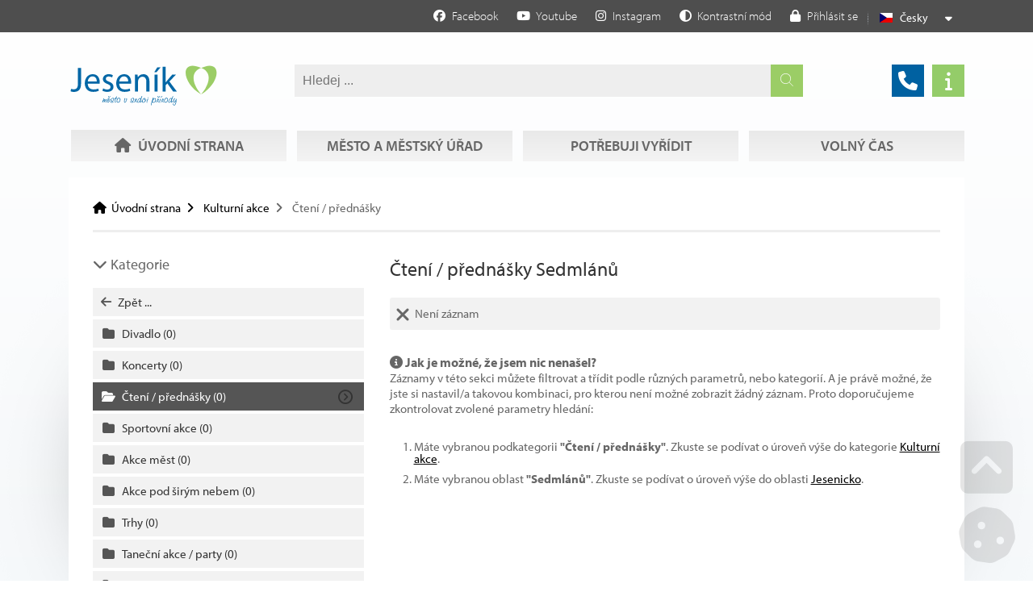

--- FILE ---
content_type: text/html; charset=UTF-8
request_url: https://jesenik.cz/cz/kultura/o174-sedmlanu/k4733027-cteni-prednasky/
body_size: 16082
content:
<!DOCTYPE html>
	<html class="wf-loading" lang="cs" ><!--xmlns:fb="ogp.me/ns/fb#"-->
    	<head>
			            
			<title>Čtení / přednášky | Sedmlánů | Město Jeseník</title>
			<meta charset="UTF-8">
			<meta name="author" content="Voltage Multimedia Studio" />
            <meta name="generator" content="Noteo Engine" />
			<meta name="description" content="Čtení / přednášky Sedmlánů" />
			<meta name="keywords" content="" />
            <meta http-equiv="cache-control" content="Public ">
            <meta http-equiv="content-type" content="text/html; charset=UTF-8">
            
			<meta property="og:site_name" content="" />
			<meta property="og:url" content="https://jesenik.cz/cz/kultura/o174-sedmlanu/k4733027-cteni-prednasky/" />
			<meta property="og:title" content="Čtení / přednášky | Sedmlánů | Město Jeseník" />
			<meta property="og:image" content="" />
            <meta property="og:image:type" content="image/jpeg" />
            <meta property="og:image:width" content="640" />
            <meta property="og:image:height" content="480" /> 
			<meta property="og:description" content="Čtení / přednášky Sedmlánů" />
            
            <meta name=apple-mobile-web-app-capable content=yes>
            <meta name=apple-mobile-web-app-status-bar-style content=white>
            <meta name=apple-mobile-web-app-title content="">
            
			<meta name="robots" content="all,index,follow" />
			<meta name="googlebot" content="index,follow,snippet,archive" /> 
			<meta name="verify-v1" content="" />
			<meta name="google-site-verification" content="oU07zvmf22dx2aq7ND0rypagpYJmfargYXP4fJwftsA" />
			<meta name="facebook-domain-verification" content="" />
			<meta name="viewport" content="width=device-width, initial-scale=1.0, maximum-scale=6.0" />
            
                        
            <link rel="shortcut icon" href="https://jesenik.cz/styles/default/img/favicon.ico?1743663519" />
            
            <link rel="preload" href="https://jesenik.cz/styles/default/css.css?1743663519" as="style">
			<link rel="stylesheet" href="https://jesenik.cz/styles/default/css.css?1743663519" type="text/css" async/>
			<!--<link rel="preload" as="image" href="img.png" />-->
            
            <link rel="stylesheet" href="https://jesenik.cz/plugins/filtr/css/css.css?1743663519" type="text/css" async/>
            <link rel="stylesheet" href="https://jesenik.cz/plugins/vyhledavani/css/css.css?1743663519" type="text/css" async/>
            						
	</head>

  	<!--################### BEGIN OF BODY ################## --> 
	<body id="body"  class="cz fullpage modul-4732956 cat category-4733027 content2style" data-modul="kultura">
        
		<!-- Google tag (gtag.js) -->
        <script async src="https://www.googletagmanager.com/gtag/js?id=G-2ELL9187FG"></script>
        <script>
          window.dataLayer = window.dataLayer || [];
          function gtag(){dataLayer.push(arguments);}
          gtag('js', new Date());
          gtag('config', 'G-2ELL9187FG');
        </script>
        
        
        <script>
          // Define dataLayer and the gtag function.
          window.dataLayer = window.dataLayer || [];
          function gtag(){dataLayer.push(arguments);}
          gtag('consent', 'default', {
            'ad_storage': 'denied',
            'ad_user_data': 'denied',
            'ad_personalization': 'denied',
            'analytics_storage': 'denied'
			
          });
		          </script>
        
		
        
        
                <div id="back">
        	<div id="back-inside">
									<div id="topPart"><div id="topPartInside">   
                
                    <!--################### BEGIN OF HEADER MOBILE ################## -->
                    <div id="header-mobile">
                    	<div id="header-mobile-inside">
                                                    	<div id="logoMobile">
								<a data-ajaxload href="https://jesenik.cz/cz/" title="Úvodní strana">Úvodní strana</a>
							</div>
                                                    	<a class="headerToggler" role="button" href="javascript:void(0)" ><i class="fa fa-bars"></i> <span>Menu</span></a>
                            
                        </div>
                        
                    </div>   
                              
					<!--################### BEGIN OF HEADER ################## -->
					<header id="header" class="netisknout">
						<div id="header-inside">
                        	<a class="headerToggler" role="button" href="javascript:void(0)" ><i class="fa fa-chevron-left"></i> Zavřít</a>
							<div id="logo">
								<a data-ajaxload href="https://jesenik.cz/cz/" title="Úvodní strana">Úvodní strana</a>
							</div>
							 <div id="webLanguages" class="toggleFrame netisknout">

	 
    	        
    
            <a href="javascript:void(0);" role="button" class="websiteFlag cz toggleElement dropdown" id="showLanguagesMenu" data-show="#webLanguagesMenu" data-align="left" title="Česky"><span></span>Česky</a>
    

<div id="webLanguagesMenu" class="toggleContent netisknout">

	    	                
    
    
        
</div>

</div><div class="operationMenu">
		<div class="operationMenu-inside">

								                
						

				                
                                				
				
                <a href="https://www.facebook.com/mestojesenik/"   data-icon="facebook" title="Facebook" data-title="Facebook"  target='_blank' style="" class="icoButt facebook icoLeft">
	<i class="fab fa-facebook "></i><span class="icolabel">Facebook</span></a> <a href="https://www.youtube.com/channel/UCOtEmUdHAnV6-LRBFRp2NtA/videos"   data-icon="youtube" title="Youtube" data-title="Youtube"  target='_blank' style="" class="icoButt youtube icoLeft">
	<i class="fab fa-youtube "></i><span class="icolabel">Youtube</span></a> <a href="https://www.instagram.com/mesto_jesenik/"   data-icon="instagram" title="Instagram" data-title="Instagram"  target='_blank' style="" class="icoButt instagram icoLeft">
	<i class="fab fa-instagram "></i><span class="icolabel">Instagram</span></a>            
                <a href="javascript:void(0);"   role='button' data-icon="circle-half-stroke" title="Kontrastní mód" data-title="Kontrastní mód"  style="" class="icoButt toggleContrastMode icoLeft">
	<i class="fa fa-circle-half-stroke "></i><span class="icolabel">Kontrastní mód</span></a>				
                <div class="toggleFrame">		
				                <a href="javascript:void(0);"   data-show='#signin_menu' data-align='center' role='button' data-icon="lock" title="Přihlásit se" data-title="Přihlásit se"  id='showLoginMenu' style="" class="icoButt toggleElement icoLeft">
	<i class="fa fa-lock "></i><span class="icolabel">Přihlásit se</span></a>
				                <div id="signin_menu" class="toggleContent toggleContentRight">

<div class="loginText"></div>
<div class="loginForm">
    <form id="loginForm">
        <label>Emailová adresa</label><br />
        <input placeholder="Emailová adresa" type="text" name="email" /><br />
        <label>Heslo</label><br />
        <input placeholder="Heslo" type="password" name="rheslo" /><br />
        <input type="hidden" name="akce" value="userLogin">
        <a href="javascript:void(0);"   data-afterLoginUrl='' role='button' data-icon="key" title="Přihlásit se" data-title="Přihlásit se"  id='loginButt' style="" class="icoButt loginButt icoButtGreen icoloader icoLeft">
	<i class="fa fa-key "></i><span class="icolabel">Přihlásit se</span></a>
    </form>
    
    <div class="register">
         
              <a href="javascript:void(0);"   data-href='/forgot-password/' data-width='400' data-titletext='Zapomenuté heslo' role='button' data-icon="question-circle" title="Zapomenuté heslo" data-title="Zapomenuté heslo"  id='forgotPassword' style="" class="icoButt modal icoloader icoLeft">
	<i class="fa fa-question-circle "></i><span class="icolabel">Zapomenuté heslo</span></a>
    </div>
</div>

</div>
                </div>	
                		
		</div>
</div><div > <div id="search4597" class="mainsearchframe" data-elementid="4597"> <div class="mainsearchframeinside"> <div class="mainsearchinputframe"><input type='text' name="mainsearch" class="mainsearchinput autocomplete" data-autocompletesource="mainsearch" placeholder='Hledej ...' autocomplete="on"><button class="mainsearchstart" aria-label="Hledat" title="Hledat"><i class="fa fa-search"></i></button></div> <div class="mainsearchdesc"></div> </div> <i class="fa fa-times-square hideSearchFixed"></i>
</div></div>							  <a href="/cz/telefonni-seznam/"   data-ajaxload='1' data-icon="phone" title="Telefonní seznam" data-title="Telefonní seznam"  style="" class="icoButt showTipsy phonebook icoLeft">
	<i class="fa fa-phone "></i></a><a href="/cz/volny-cas-v-jeseniku/162-o-meste-jesenik.html"   data-ajaxload='1' data-icon="info" title="Informační centrum" data-title="Informační centrum"  style="" class="icoButt showTipsy infocentrum icoLeft">
	<i class="fa fa-info "></i></a> 							 <nav><ul id="mMenu" class="mMenu vmsMenu vmsMenuHorizontal">
    	<li id="mMenu-3405" class="">
		<a data-ajaxload class="" href="https://jesenik.cz/cz/uvodni-strana/">
			<i class="fa fa-home fa-fw"></i> 			Úvodní strana		</a>	</li>
    	<li id="mMenu-3387" class="">
		<a data-ajaxload class="" href="https://jesenik.cz/cz/mesto-a-mestsky-urad/">
						Město a městský úřad		</a>	</li>
    	<li id="mMenu-4733123" class="">
		<a data-ajaxload class="" href="https://jesenik.cz/cz/potrebuji-vyridit/">
						Potřebuji vyřídit		</a>	</li>
    	<li id="mMenu-4732784" class="">
		<a data-ajaxload class="" href="https://jesenik.cz/cz/volny-cas-v-jeseniku/">
						Volný čas		</a>	</li>
</ul></nav>                                                          						</div>
                        
					</header>  
					<!--################### BEGIN OF CONTENT ABOVE PAGE ################## -->
									</div></div>
                <div id="centerPart"><div id="centerPartInside">
				                <div id="aboveContent3" class="clearfix"><div id="aboveContent3-inside"><div id="breadcrumb"><div id="breadcrumb-inside" class="clearfix">
<a data-ajaxload href="/cz/">Úvodní strana</a><a data-ajaxload href="/cz/kultura/">Kulturní akce</a><span class="breadActual">Čtení / přednášky</span></div></div></div></div>                            	<!--################### BEGIN OF PAGE ################## --> 
            	<div id="page">
                	<div id="page-inside" class="clearfix">
                        <!--################### BEGIN OF MAIN CONTENT ################## -->
                        <div id="main" class="clearfix">
                        	
                            <div id="content-frame" class="leftSide  clearfix">
                            
								                                
                            	
                                                                    <!--################### SIDE LEFT ################## -->
                                	<aside id="side" class="clearfix">
                                    	<div id="sideInside">
                                    	<div id="sideTop"><div id="categories">
	<div id="categories-subject"><i class="fa fa-chevron-down"></i> Kategorie</div>
		<div id="categories-inside">

    
    <a href="https://jesenik.cz/cz/kultura/"   data-ajaxload='1' data-icon="arrow-left" title="Zpět ... " data-title="Zpět ... "  style="" class="icoButt categories-up icoLeft">
	<i class="fa fa-arrow-left "></i><span class="icolabel">Zpět ... </span></a>
        
						     
                <a href="https://jesenik.cz/cz/kultura/o174-sedmlanu/k4732965-divadlo/"   data-ajaxload='1' data-icon="folder fa-fw" title="Divadlo <span class='catCount'>(0)</span>" data-title="Divadlo <span class='catCount'>(0)</span>"  id='cat4732965' style="" class="icoButt   icoLeft">
	<i class="fa fa-folder fa-fw "></i><span class="icolabel">Divadlo <span class='catCount'>(0)</span></span></a>
        			     
                <a href="https://jesenik.cz/cz/kultura/o174-sedmlanu/k4732971-koncerty/"   data-ajaxload='1' data-icon="folder fa-fw" title="Koncerty <span class='catCount'>(0)</span>" data-title="Koncerty <span class='catCount'>(0)</span>"  id='cat4732971' style="" class="icoButt   icoLeft">
	<i class="fa fa-folder fa-fw "></i><span class="icolabel">Koncerty <span class='catCount'>(0)</span></span></a>
        			     
                <a href="https://jesenik.cz/cz/kultura/o174-sedmlanu/k4733027-cteni-prednasky/"   data-ajaxload='1' data-icon="folder-open fa-fw" title="Čtení / přednášky <span class='catCount'>(0)</span>" data-title="Čtení / přednášky <span class='catCount'>(0)</span>"  id='cat4733027' style="" class="icoButt icoButtSelected open icoLeft">
	<i class="fa fa-folder-open fa-fw "></i><span class="icolabel">Čtení / přednášky <span class='catCount'>(0)</span></span></a>
        			     
                <a href="https://jesenik.cz/cz/kultura/o174-sedmlanu/k4733015-sportovni-akce/"   data-ajaxload='1' data-icon="folder fa-fw" title="Sportovní akce <span class='catCount'>(0)</span>" data-title="Sportovní akce <span class='catCount'>(0)</span>"  id='cat4733015' style="" class="icoButt   icoLeft">
	<i class="fa fa-folder fa-fw "></i><span class="icolabel">Sportovní akce <span class='catCount'>(0)</span></span></a>
        			     
                <a href="https://jesenik.cz/cz/kultura/o174-sedmlanu/k4732991-akce-mest/"   data-ajaxload='1' data-icon="folder fa-fw" title="Akce měst <span class='catCount'>(0)</span>" data-title="Akce měst <span class='catCount'>(0)</span>"  id='cat4732991' style="" class="icoButt   icoLeft">
	<i class="fa fa-folder fa-fw "></i><span class="icolabel">Akce měst <span class='catCount'>(0)</span></span></a>
        			     
                <a href="https://jesenik.cz/cz/kultura/o174-sedmlanu/k4733024-akce-pod-sirym-nebem/"   data-ajaxload='1' data-icon="folder fa-fw" title="Akce pod širým nebem <span class='catCount'>(0)</span>" data-title="Akce pod širým nebem <span class='catCount'>(0)</span>"  id='cat4733024' style="" class="icoButt   icoLeft">
	<i class="fa fa-folder fa-fw "></i><span class="icolabel">Akce pod širým nebem <span class='catCount'>(0)</span></span></a>
        			     
                <a href="https://jesenik.cz/cz/kultura/o174-sedmlanu/k4732978-trhy/"   data-ajaxload='1' data-icon="folder fa-fw" title="Trhy <span class='catCount'>(0)</span>" data-title="Trhy <span class='catCount'>(0)</span>"  id='cat4732978' style="" class="icoButt   icoLeft">
	<i class="fa fa-folder fa-fw "></i><span class="icolabel">Trhy <span class='catCount'>(0)</span></span></a>
        			     
                <a href="https://jesenik.cz/cz/kultura/o174-sedmlanu/k4732992-tanecni-akce-party/"   data-ajaxload='1' data-icon="folder fa-fw" title="Taneční akce / party <span class='catCount'>(0)</span>" data-title="Taneční akce / party <span class='catCount'>(0)</span>"  id='cat4732992' style="" class="icoButt   icoLeft">
	<i class="fa fa-folder fa-fw "></i><span class="icolabel">Taneční akce / party <span class='catCount'>(0)</span></span></a>
        			     
                <a href="https://jesenik.cz/cz/kultura/o174-sedmlanu/k4732986-vystavy/"   data-ajaxload='1' data-icon="folder fa-fw" title="Výstavy <span class='catCount'>(0)</span>" data-title="Výstavy <span class='catCount'>(0)</span>"  id='cat4732986' style="" class="icoButt   icoLeft">
	<i class="fa fa-folder fa-fw "></i><span class="icolabel">Výstavy <span class='catCount'>(0)</span></span></a>
        			     
                <a href="https://jesenik.cz/cz/kultura/o174-sedmlanu/k4733023-zabavni-vecer/"   data-ajaxload='1' data-icon="folder fa-fw" title="Zábavní večer <span class='catCount'>(0)</span>" data-title="Zábavní večer <span class='catCount'>(0)</span>"  id='cat4733023' style="" class="icoButt   icoLeft">
	<i class="fa fa-folder fa-fw "></i><span class="icolabel">Zábavní večer <span class='catCount'>(0)</span></span></a>
        			     
                <a href="https://jesenik.cz/cz/kultura/o174-sedmlanu/k4733036-gastronomicke-akce/"   data-ajaxload='1' data-icon="folder fa-fw" title="Gastronomické akce <span class='catCount'>(0)</span>" data-title="Gastronomické akce <span class='catCount'>(0)</span>"  id='cat4733036' style="" class="icoButt   icoLeft">
	<i class="fa fa-folder fa-fw "></i><span class="icolabel">Gastronomické akce <span class='catCount'>(0)</span></span></a>
        			     
                <a href="https://jesenik.cz/cz/kultura/o174-sedmlanu/k4733035-pro-deti/"   data-ajaxload='1' data-icon="folder fa-fw" title="Pro děti <span class='catCount'>(0)</span>" data-title="Pro děti <span class='catCount'>(0)</span>"  id='cat4733035' style="" class="icoButt   icoLeft">
	<i class="fa fa-folder fa-fw "></i><span class="icolabel">Pro děti <span class='catCount'>(0)</span></span></a>
        			     
                <a href="https://jesenik.cz/cz/kultura/o174-sedmlanu/k4733190-workshop/"   data-ajaxload='1' data-icon="folder fa-fw" title="Workshop <span class='catCount'>(0)</span>" data-title="Workshop <span class='catCount'>(0)</span>"  id='cat4733190' style="" class="icoButt   icoLeft">
	<i class="fa fa-folder fa-fw "></i><span class="icolabel">Workshop <span class='catCount'>(0)</span></span></a>
        			     
                <a href="https://jesenik.cz/cz/kultura/o174-sedmlanu/k4732983-ostatni/"   data-ajaxload='1' data-icon="folder fa-fw" title="Ostatní <span class='catCount'>(0)</span>" data-title="Ostatní <span class='catCount'>(0)</span>"  id='cat4732983' style="" class="icoButt   icoLeft">
	<i class="fa fa-folder fa-fw "></i><span class="icolabel">Ostatní <span class='catCount'>(0)</span></span></a>
        		</div>
</div>
<div id="regions">
	<div id="regions-subject"><i class="fa fa-chevron-down"></i> Sedmlánů</div>
	<div id="regions-inside">
	    <a href="https://jesenik.cz/cz/kultura/o122-jesenicko/"   data-ajaxload='1' data-icon="level-up" title="Jesenicko ... " data-title="Jesenicko ... "  style="" class="icoButt  icoLeft">
	<i class="fa fa-level-up "></i><span class="icolabel">Jesenicko ... </span></a>
        
            <a href="https://jesenik.cz/cz/kultura/o184-_nezarazeno/k4733027-cteni-prednasky/"   data-ajaxload='1' data-icon="map-marker" title="_Nezařazeno <span class='regCount'>(0)</span>" data-title="_Nezařazeno <span class='regCount'>(0)</span>"  id='cat184' style="" class="icoButt   icoLeft">
	<i class="fa fa-map-marker "></i><span class="icolabel">_Nezařazeno <span class='regCount'>(0)</span></span></a>            <a href="https://jesenik.cz/cz/kultura/o183-adolfovice/k4733027-cteni-prednasky/"   data-ajaxload='1' data-icon="map-marker" title="Adolfovice <span class='regCount'>(0)</span>" data-title="Adolfovice <span class='regCount'>(0)</span>"  id='cat183' style="" class="icoButt   icoLeft">
	<i class="fa fa-map-marker "></i><span class="icolabel">Adolfovice <span class='regCount'>(0)</span></span></a>            <a href="https://jesenik.cz/cz/kultura/o194-bela-pod-pradedem/k4733027-cteni-prednasky/"   data-ajaxload='1' data-icon="map-marker" title="Bělá pod Pradědem <span class='regCount'>(0)</span>" data-title="Bělá pod Pradědem <span class='regCount'>(0)</span>"  id='cat194' style="" class="icoButt   icoLeft">
	<i class="fa fa-map-marker "></i><span class="icolabel">Bělá pod Pradědem <span class='regCount'>(0)</span></span></a>            <a href="https://jesenik.cz/cz/kultura/o179-bergov/k4733027-cteni-prednasky/"   data-ajaxload='1' data-icon="map-marker" title="Bergov <span class='regCount'>(0)</span>" data-title="Bergov <span class='regCount'>(0)</span>"  id='cat179' style="" class="icoButt   icoLeft">
	<i class="fa fa-map-marker "></i><span class="icolabel">Bergov <span class='regCount'>(0)</span></span></a>            <a href="https://jesenik.cz/cz/kultura/o125-bernartice/k4733027-cteni-prednasky/"   data-ajaxload='1' data-icon="map-marker" title="Bernartice <span class='regCount'>(0)</span>" data-title="Bernartice <span class='regCount'>(0)</span>"  id='cat125' style="" class="icoButt   icoLeft">
	<i class="fa fa-map-marker "></i><span class="icolabel">Bernartice <span class='regCount'>(0)</span></span></a>            <a href="https://jesenik.cz/cz/kultura/o140-bila-voda/k4733027-cteni-prednasky/"   data-ajaxload='1' data-icon="map-marker" title="Bílá Voda <span class='regCount'>(0)</span>" data-title="Bílá Voda <span class='regCount'>(0)</span>"  id='cat140' style="" class="icoButt   icoLeft">
	<i class="fa fa-map-marker "></i><span class="icolabel">Bílá Voda <span class='regCount'>(0)</span></span></a>            <a href="https://jesenik.cz/cz/kultura/o167-bily-potok/k4733027-cteni-prednasky/"   data-ajaxload='1' data-icon="map-marker" title="Bílý Potok <span class='regCount'>(0)</span>" data-title="Bílý Potok <span class='regCount'>(0)</span>"  id='cat167' style="" class="icoButt   icoLeft">
	<i class="fa fa-map-marker "></i><span class="icolabel">Bílý Potok <span class='regCount'>(0)</span></span></a>            <a href="https://jesenik.cz/cz/kultura/o159-bobrovnik/k4733027-cteni-prednasky/"   data-ajaxload='1' data-icon="map-marker" title="Bobrovník <span class='regCount'>(0)</span>" data-title="Bobrovník <span class='regCount'>(0)</span>"  id='cat159' style="" class="icoButt   icoLeft">
	<i class="fa fa-map-marker "></i><span class="icolabel">Bobrovník <span class='regCount'>(0)</span></span></a>            <a href="https://jesenik.cz/cz/kultura/o182-bukovice/k4733027-cteni-prednasky/"   data-ajaxload='1' data-icon="map-marker" title="Bukovice <span class='regCount'>(0)</span>" data-title="Bukovice <span class='regCount'>(0)</span>"  id='cat182' style="" class="icoButt   icoLeft">
	<i class="fa fa-map-marker "></i><span class="icolabel">Bukovice <span class='regCount'>(0)</span></span></a>            <a href="https://jesenik.cz/cz/kultura/o138-cerna-voda/k4733027-cteni-prednasky/"   data-ajaxload='1' data-icon="map-marker" title="Černá Voda <span class='regCount'>(0)</span>" data-title="Černá Voda <span class='regCount'>(0)</span>"  id='cat138' style="" class="icoButt   icoLeft">
	<i class="fa fa-map-marker "></i><span class="icolabel">Černá Voda <span class='regCount'>(0)</span></span></a>            <a href="https://jesenik.cz/cz/kultura/o186-cervenohorske-sedlo/k4733027-cteni-prednasky/"   data-ajaxload='1' data-icon="map-marker" title="Červenohorské sedlo <span class='regCount'>(0)</span>" data-title="Červenohorské sedlo <span class='regCount'>(0)</span>"  id='cat186' style="" class="icoButt   icoLeft">
	<i class="fa fa-map-marker "></i><span class="icolabel">Červenohorské sedlo <span class='regCount'>(0)</span></span></a>            <a href="https://jesenik.cz/cz/kultura/o157-ceska-ves/k4733027-cteni-prednasky/"   data-ajaxload='1' data-icon="map-marker" title="Česká Ves <span class='regCount'>(0)</span>" data-title="Česká Ves <span class='regCount'>(0)</span>"  id='cat157' style="" class="icoButt   icoLeft">
	<i class="fa fa-map-marker "></i><span class="icolabel">Česká Ves <span class='regCount'>(0)</span></span></a>            <a href="https://jesenik.cz/cz/kultura/o178-detrichov/k4733027-cteni-prednasky/"   data-ajaxload='1' data-icon="map-marker" title="Dětřichov <span class='regCount'>(0)</span>" data-title="Dětřichov <span class='regCount'>(0)</span>"  id='cat178' style="" class="icoButt   icoLeft">
	<i class="fa fa-map-marker "></i><span class="icolabel">Dětřichov <span class='regCount'>(0)</span></span></a>            <a href="https://jesenik.cz/cz/kultura/o145-dolni-udoli/k4733027-cteni-prednasky/"   data-ajaxload='1' data-icon="map-marker" title="Dolní Údolí <span class='regCount'>(0)</span>" data-title="Dolní Údolí <span class='regCount'>(0)</span>"  id='cat145' style="" class="icoButt   icoLeft">
	<i class="fa fa-map-marker "></i><span class="icolabel">Dolní Údolí <span class='regCount'>(0)</span></span></a>            <a href="https://jesenik.cz/cz/kultura/o166-domasov/k4733027-cteni-prednasky/"   data-ajaxload='1' data-icon="map-marker" title="Domašov <span class='regCount'>(0)</span>" data-title="Domašov <span class='regCount'>(0)</span>"  id='cat166' style="" class="icoButt   icoLeft">
	<i class="fa fa-map-marker "></i><span class="icolabel">Domašov <span class='regCount'>(0)</span></span></a>            <a href="https://jesenik.cz/cz/kultura/o192-filipovice/k4733027-cteni-prednasky/"   data-ajaxload='1' data-icon="map-marker" title="Filipovice <span class='regCount'>(0)</span>" data-title="Filipovice <span class='regCount'>(0)</span>"  id='cat192' style="" class="icoButt   icoLeft">
	<i class="fa fa-map-marker "></i><span class="icolabel">Filipovice <span class='regCount'>(0)</span></span></a>            <a href="https://jesenik.cz/cz/kultura/o141-fojtova-kras/k4733027-cteni-prednasky/"   data-ajaxload='1' data-icon="map-marker" title="Fojtova Kraš <span class='regCount'>(0)</span>" data-title="Fojtova Kraš <span class='regCount'>(0)</span>"  id='cat141' style="" class="icoButt   icoLeft">
	<i class="fa fa-map-marker "></i><span class="icolabel">Fojtova Kraš <span class='regCount'>(0)</span></span></a>            <a href="https://jesenik.cz/cz/kultura/o163-hajenka/k4733027-cteni-prednasky/"   data-ajaxload='1' data-icon="map-marker" title="Hájenka <span class='regCount'>(0)</span>" data-title="Hájenka <span class='regCount'>(0)</span>"  id='cat163' style="" class="icoButt   icoLeft">
	<i class="fa fa-map-marker "></i><span class="icolabel">Hájenka <span class='regCount'>(0)</span></span></a>            <a href="https://jesenik.cz/cz/kultura/o165-horni-fort/k4733027-cteni-prednasky/"   data-ajaxload='1' data-icon="map-marker" title="Horní Fořt <span class='regCount'>(0)</span>" data-title="Horní Fořt <span class='regCount'>(0)</span>"  id='cat165' style="" class="icoButt   icoLeft">
	<i class="fa fa-map-marker "></i><span class="icolabel">Horní Fořt <span class='regCount'>(0)</span></span></a>            <a href="https://jesenik.cz/cz/kultura/o168-horni-hermanice/k4733027-cteni-prednasky/"   data-ajaxload='1' data-icon="map-marker" title="Horní Heřmanice <span class='regCount'>(0)</span>" data-title="Horní Heřmanice <span class='regCount'>(0)</span>"  id='cat168' style="" class="icoButt   icoLeft">
	<i class="fa fa-map-marker "></i><span class="icolabel">Horní Heřmanice <span class='regCount'>(0)</span></span></a>            <a href="https://jesenik.cz/cz/kultura/o180-horni-hostice/k4733027-cteni-prednasky/"   data-ajaxload='1' data-icon="map-marker" title="Horní Hoštice <span class='regCount'>(0)</span>" data-title="Horní Hoštice <span class='regCount'>(0)</span>"  id='cat180' style="" class="icoButt   icoLeft">
	<i class="fa fa-map-marker "></i><span class="icolabel">Horní Hoštice <span class='regCount'>(0)</span></span></a>            <a href="https://jesenik.cz/cz/kultura/o172-horni-udoli/k4733027-cteni-prednasky/"   data-ajaxload='1' data-icon="map-marker" title="Horní Údolí <span class='regCount'>(0)</span>" data-title="Horní Údolí <span class='regCount'>(0)</span>"  id='cat172' style="" class="icoButt   icoLeft">
	<i class="fa fa-map-marker "></i><span class="icolabel">Horní Údolí <span class='regCount'>(0)</span></span></a>            <a href="https://jesenik.cz/cz/kultura/o154-hradec-nova-ves/k4733027-cteni-prednasky/"   data-ajaxload='1' data-icon="map-marker" title="Hradec - Nová Ves <span class='regCount'>(0)</span>" data-title="Hradec - Nová Ves <span class='regCount'>(0)</span>"  id='cat154' style="" class="icoButt   icoLeft">
	<i class="fa fa-map-marker "></i><span class="icolabel">Hradec - Nová Ves <span class='regCount'>(0)</span></span></a>            <a href="https://jesenik.cz/cz/kultura/o130-hukovice/k4733027-cteni-prednasky/"   data-ajaxload='1' data-icon="map-marker" title="Hukovice <span class='regCount'>(0)</span>" data-title="Hukovice <span class='regCount'>(0)</span>"  id='cat130' style="" class="icoButt   icoLeft">
	<i class="fa fa-map-marker "></i><span class="icolabel">Hukovice <span class='regCount'>(0)</span></span></a>            <a href="https://jesenik.cz/cz/kultura/o142-javornik/k4733027-cteni-prednasky/"   data-ajaxload='1' data-icon="map-marker" title="Javorník <span class='regCount'>(0)</span>" data-title="Javorník <span class='regCount'>(0)</span>"  id='cat142' style="" class="icoButt   icoLeft">
	<i class="fa fa-map-marker "></i><span class="icolabel">Javorník <span class='regCount'>(0)</span></span></a>            <a href="https://jesenik.cz/cz/kultura/o188-jehnedi/k4733027-cteni-prednasky/"   data-ajaxload='1' data-icon="map-marker" title="Jehnědí <span class='regCount'>(0)</span>" data-title="Jehnědí <span class='regCount'>(0)</span>"  id='cat188' style="" class="icoButt   icoLeft">
	<i class="fa fa-map-marker "></i><span class="icolabel">Jehnědí <span class='regCount'>(0)</span></span></a>            <a href="https://jesenik.cz/cz/kultura/o129-jesenik/k4733027-cteni-prednasky/"   data-ajaxload='1' data-icon="map-marker" title="Jeseník <span class='regCount'>(11)</span>" data-title="Jeseník <span class='regCount'>(11)</span>"  id='cat129' style="" class="icoButt   icoLeft">
	<i class="fa fa-map-marker "></i><span class="icolabel">Jeseník <span class='regCount'>(11)</span></span></a>            <a href="https://jesenik.cz/cz/kultura/o146-jesenik-lazne/k4733027-cteni-prednasky/"   data-ajaxload='1' data-icon="map-marker" title="Jeseník lázně <span class='regCount'>(0)</span>" data-title="Jeseník lázně <span class='regCount'>(0)</span>"  id='cat146' style="" class="icoButt   icoLeft">
	<i class="fa fa-map-marker "></i><span class="icolabel">Jeseník lázně <span class='regCount'>(0)</span></span></a>            <a href="https://jesenik.cz/cz/kultura/o144-kobyla-nad-vidnavkou/k4733027-cteni-prednasky/"   data-ajaxload='1' data-icon="map-marker" title="Kobylá nad Vidnávkou <span class='regCount'>(0)</span>" data-title="Kobylá nad Vidnávkou <span class='regCount'>(0)</span>"  id='cat144' style="" class="icoButt   icoLeft">
	<i class="fa fa-map-marker "></i><span class="icolabel">Kobylá nad Vidnávkou <span class='regCount'>(0)</span></span></a>            <a href="https://jesenik.cz/cz/kultura/o158-kolnovice/k4733027-cteni-prednasky/"   data-ajaxload='1' data-icon="map-marker" title="Kolnovice <span class='regCount'>(0)</span>" data-title="Kolnovice <span class='regCount'>(0)</span>"  id='cat158' style="" class="icoButt   icoLeft">
	<i class="fa fa-map-marker "></i><span class="icolabel">Kolnovice <span class='regCount'>(0)</span></span></a>            <a href="https://jesenik.cz/cz/kultura/o161-krasov/k4733027-cteni-prednasky/"   data-ajaxload='1' data-icon="map-marker" title="Krasov <span class='regCount'>(0)</span>" data-title="Krasov <span class='regCount'>(0)</span>"  id='cat161' style="" class="icoButt   icoLeft">
	<i class="fa fa-map-marker "></i><span class="icolabel">Krasov <span class='regCount'>(0)</span></span></a>            <a href="https://jesenik.cz/cz/kultura/o143-lipova-lazne/k4733027-cteni-prednasky/"   data-ajaxload='1' data-icon="map-marker" title="Lipová-lázně <span class='regCount'>(0)</span>" data-title="Lipová-lázně <span class='regCount'>(0)</span>"  id='cat143' style="" class="icoButt   icoLeft">
	<i class="fa fa-map-marker "></i><span class="icolabel">Lipová-lázně <span class='regCount'>(0)</span></span></a>            <a href="https://jesenik.cz/cz/kultura/o131-mikulovice/k4733027-cteni-prednasky/"   data-ajaxload='1' data-icon="map-marker" title="Mikulovice <span class='regCount'>(0)</span>" data-title="Mikulovice <span class='regCount'>(0)</span>"  id='cat131' style="" class="icoButt   icoLeft">
	<i class="fa fa-map-marker "></i><span class="icolabel">Mikulovice <span class='regCount'>(0)</span></span></a>            <a href="https://jesenik.cz/cz/kultura/o148-nova-cervena-voda/k4733027-cteni-prednasky/"   data-ajaxload='1' data-icon="map-marker" title="Nová Červená Voda <span class='regCount'>(0)</span>" data-title="Nová Červená Voda <span class='regCount'>(0)</span>"  id='cat148' style="" class="icoButt   icoLeft">
	<i class="fa fa-map-marker "></i><span class="icolabel">Nová Červená Voda <span class='regCount'>(0)</span></span></a>            <a href="https://jesenik.cz/cz/kultura/o123-nova-ves/k4733027-cteni-prednasky/"   data-ajaxload='1' data-icon="map-marker" title="Nová Ves <span class='regCount'>(0)</span>" data-title="Nová Ves <span class='regCount'>(0)</span>"  id='cat123' style="" class="icoButt   icoLeft">
	<i class="fa fa-map-marker "></i><span class="icolabel">Nová Ves <span class='regCount'>(0)</span></span></a>            <a href="https://jesenik.cz/cz/kultura/o175-nove-vilemovice/k4733027-cteni-prednasky/"   data-ajaxload='1' data-icon="map-marker" title="Nové Vilémovice <span class='regCount'>(0)</span>" data-title="Nové Vilémovice <span class='regCount'>(0)</span>"  id='cat175' style="" class="icoButt   icoLeft">
	<i class="fa fa-map-marker "></i><span class="icolabel">Nové Vilémovice <span class='regCount'>(0)</span></span></a>            <a href="https://jesenik.cz/cz/kultura/o294-nyznerov/k4733027-cteni-prednasky/"   data-ajaxload='1' data-icon="map-marker" title="Nýznerov <span class='regCount'>(0)</span>" data-title="Nýznerov <span class='regCount'>(0)</span>"  id='cat294' style="" class="icoButt   icoLeft">
	<i class="fa fa-map-marker "></i><span class="icolabel">Nýznerov <span class='regCount'>(0)</span></span></a>            <a href="https://jesenik.cz/cz/kultura/o128-ondrejovice/k4733027-cteni-prednasky/"   data-ajaxload='1' data-icon="map-marker" title="Ondřejovice <span class='regCount'>(0)</span>" data-title="Ondřejovice <span class='regCount'>(0)</span>"  id='cat128' style="" class="icoButt   icoLeft">
	<i class="fa fa-map-marker "></i><span class="icolabel">Ondřejovice <span class='regCount'>(0)</span></span></a>            <a href="https://jesenik.cz/cz/kultura/o150-ostruzna/k4733027-cteni-prednasky/"   data-ajaxload='1' data-icon="map-marker" title="Ostružná <span class='regCount'>(0)</span>" data-title="Ostružná <span class='regCount'>(0)</span>"  id='cat150' style="" class="icoButt   icoLeft">
	<i class="fa fa-map-marker "></i><span class="icolabel">Ostružná <span class='regCount'>(0)</span></span></a>            <a href="https://jesenik.cz/cz/kultura/o191-pasicky/k4733027-cteni-prednasky/"   data-ajaxload='1' data-icon="map-marker" title="Pasičky <span class='regCount'>(0)</span>" data-title="Pasičky <span class='regCount'>(0)</span>"  id='cat191' style="" class="icoButt   icoLeft">
	<i class="fa fa-map-marker "></i><span class="icolabel">Pasičky <span class='regCount'>(0)</span></span></a>            <a href="https://jesenik.cz/cz/kultura/o155-petrovice/k4733027-cteni-prednasky/"   data-ajaxload='1' data-icon="map-marker" title="Petrovice <span class='regCount'>(0)</span>" data-title="Petrovice <span class='regCount'>(0)</span>"  id='cat155' style="" class="icoButt   icoLeft">
	<i class="fa fa-map-marker "></i><span class="icolabel">Petrovice <span class='regCount'>(0)</span></span></a>            <a href="https://jesenik.cz/cz/kultura/o151-petrikov/k4733027-cteni-prednasky/"   data-ajaxload='1' data-icon="map-marker" title="Petříkov <span class='regCount'>(0)</span>" data-title="Petříkov <span class='regCount'>(0)</span>"  id='cat151' style="" class="icoButt   icoLeft">
	<i class="fa fa-map-marker "></i><span class="icolabel">Petříkov <span class='regCount'>(0)</span></span></a>            <a href="https://jesenik.cz/cz/kultura/o136-pisecna/k4733027-cteni-prednasky/"   data-ajaxload='1' data-icon="map-marker" title="Písečná <span class='regCount'>(0)</span>" data-title="Písečná <span class='regCount'>(0)</span>"  id='cat136' style="" class="icoButt   icoLeft">
	<i class="fa fa-map-marker "></i><span class="icolabel">Písečná <span class='regCount'>(0)</span></span></a>            <a href="https://jesenik.cz/cz/kultura/o193-podhradi/k4733027-cteni-prednasky/"   data-ajaxload='1' data-icon="map-marker" title="Podhradí <span class='regCount'>(0)</span>" data-title="Podhradí <span class='regCount'>(0)</span>"  id='cat193' style="" class="icoButt   icoLeft">
	<i class="fa fa-map-marker "></i><span class="icolabel">Podhradí <span class='regCount'>(0)</span></span></a>            <a href="https://jesenik.cz/cz/kultura/o173-podlesi/k4733027-cteni-prednasky/"   data-ajaxload='1' data-icon="map-marker" title="Podlesí <span class='regCount'>(0)</span>" data-title="Podlesí <span class='regCount'>(0)</span>"  id='cat173' style="" class="icoButt   icoLeft">
	<i class="fa fa-map-marker "></i><span class="icolabel">Podlesí <span class='regCount'>(0)</span></span></a>            <a href="https://jesenik.cz/cz/kultura/o187-polka/k4733027-cteni-prednasky/"   data-ajaxload='1' data-icon="map-marker" title="Polka <span class='regCount'>(0)</span>" data-title="Polka <span class='regCount'>(0)</span>"  id='cat187' style="" class="icoButt   icoLeft">
	<i class="fa fa-map-marker "></i><span class="icolabel">Polka <span class='regCount'>(0)</span></span></a>            <a href="https://jesenik.cz/cz/kultura/o170-pomezi/k4733027-cteni-prednasky/"   data-ajaxload='1' data-icon="map-marker" title="Pomezí <span class='regCount'>(0)</span>" data-title="Pomezí <span class='regCount'>(0)</span>"  id='cat170' style="" class="icoButt   icoLeft">
	<i class="fa fa-map-marker "></i><span class="icolabel">Pomezí <span class='regCount'>(0)</span></span></a>            <a href="https://jesenik.cz/cz/kultura/o152-ramzova/k4733027-cteni-prednasky/"   data-ajaxload='1' data-icon="map-marker" title="Ramzová <span class='regCount'>(0)</span>" data-title="Ramzová <span class='regCount'>(0)</span>"  id='cat152' style="" class="icoButt   icoLeft">
	<i class="fa fa-map-marker "></i><span class="icolabel">Ramzová <span class='regCount'>(0)</span></span></a>            <a href="https://jesenik.cz/cz/kultura/o160-rejviz/k4733027-cteni-prednasky/"   data-ajaxload='1' data-icon="map-marker" title="Rejvíz <span class='regCount'>(0)</span>" data-title="Rejvíz <span class='regCount'>(0)</span>"  id='cat160' style="" class="icoButt   icoLeft">
	<i class="fa fa-map-marker "></i><span class="icolabel">Rejvíz <span class='regCount'>(0)</span></span></a>            <a href="https://jesenik.cz/cz/kultura/o176-rokliny/k4733027-cteni-prednasky/"   data-ajaxload='1' data-icon="map-marker" title="Rokliny <span class='regCount'>(0)</span>" data-title="Rokliny <span class='regCount'>(0)</span>"  id='cat176' style="" class="icoButt   icoLeft">
	<i class="fa fa-map-marker "></i><span class="icolabel">Rokliny <span class='regCount'>(0)</span></span></a>            <a href="https://jesenik.cz/cz/kultura/o177-rozmital/k4733027-cteni-prednasky/"   data-ajaxload='1' data-icon="map-marker" title="Rožmitál <span class='regCount'>(0)</span>" data-title="Rožmitál <span class='regCount'>(0)</span>"  id='cat177' style="" class="icoButt   icoLeft">
	<i class="fa fa-map-marker "></i><span class="icolabel">Rožmitál <span class='regCount'>(0)</span></span></a>            <a href="https://jesenik.cz/cz/kultura/o171-salisov/k4733027-cteni-prednasky/"   data-ajaxload='1' data-icon="map-marker" title="Salisov <span class='regCount'>(0)</span>" data-title="Salisov <span class='regCount'>(0)</span>"  id='cat171' style="" class="icoButt   icoLeft">
	<i class="fa fa-map-marker "></i><span class="icolabel">Salisov <span class='regCount'>(0)</span></span></a>            <a href="https://jesenik.cz/cz/kultura/o185-sec/k4733027-cteni-prednasky/"   data-ajaxload='1' data-icon="map-marker" title="Seč <span class='regCount'>(0)</span>" data-title="Seč <span class='regCount'>(0)</span>"  id='cat185' style="" class="icoButt   icoLeft">
	<i class="fa fa-map-marker "></i><span class="icolabel">Seč <span class='regCount'>(0)</span></span></a>            <a href="https://jesenik.cz/cz/kultura/o174-sedmlanu/k4733027-cteni-prednasky/"   data-ajaxload='1' data-icon="map-marker" title="Sedmlánů <span class='regCount'>(0)</span>" data-title="Sedmlánů <span class='regCount'>(0)</span>"  id='cat174' style="" class="icoButt icoButtSelected open icoLeft">
	<i class="fa fa-map-marker "></i><span class="icolabel">Sedmlánů <span class='regCount'>(0)</span></span></a>            <a href="https://jesenik.cz/cz/kultura/o126-skorosice/k4733027-cteni-prednasky/"   data-ajaxload='1' data-icon="map-marker" title="Skorošice <span class='regCount'>(0)</span>" data-title="Skorošice <span class='regCount'>(0)</span>"  id='cat126' style="" class="icoButt   icoLeft">
	<i class="fa fa-map-marker "></i><span class="icolabel">Skorošice <span class='regCount'>(0)</span></span></a>            <a href="https://jesenik.cz/cz/kultura/o124-stara-cervena-voda/k4733027-cteni-prednasky/"   data-ajaxload='1' data-icon="map-marker" title="Stará Červená Voda <span class='regCount'>(0)</span>" data-title="Stará Červená Voda <span class='regCount'>(0)</span>"  id='cat124' style="" class="icoButt   icoLeft">
	<i class="fa fa-map-marker "></i><span class="icolabel">Stará Červená Voda <span class='regCount'>(0)</span></span></a>            <a href="https://jesenik.cz/cz/kultura/o189-starost/k4733027-cteni-prednasky/"   data-ajaxload='1' data-icon="map-marker" title="Starost <span class='regCount'>(0)</span>" data-title="Starost <span class='regCount'>(0)</span>"  id='cat189' style="" class="icoButt   icoLeft">
	<i class="fa fa-map-marker "></i><span class="icolabel">Starost <span class='regCount'>(0)</span></span></a>            <a href="https://jesenik.cz/cz/kultura/o169-studeny-zejf/k4733027-cteni-prednasky/"   data-ajaxload='1' data-icon="map-marker" title="Studený Zejf <span class='regCount'>(0)</span>" data-title="Studený Zejf <span class='regCount'>(0)</span>"  id='cat169' style="" class="icoButt   icoLeft">
	<i class="fa fa-map-marker "></i><span class="icolabel">Studený Zejf <span class='regCount'>(0)</span></span></a>            <a href="https://jesenik.cz/cz/kultura/o127-supikovice/k4733027-cteni-prednasky/"   data-ajaxload='1' data-icon="map-marker" title="Supíkovice <span class='regCount'>(0)</span>" data-title="Supíkovice <span class='regCount'>(0)</span>"  id='cat127' style="" class="icoButt   icoLeft">
	<i class="fa fa-map-marker "></i><span class="icolabel">Supíkovice <span class='regCount'>(0)</span></span></a>            <a href="https://jesenik.cz/cz/kultura/o133-siroky-brod/k4733027-cteni-prednasky/"   data-ajaxload='1' data-icon="map-marker" title="Široký Brod <span class='regCount'>(0)</span>" data-title="Široký Brod <span class='regCount'>(0)</span>"  id='cat133' style="" class="icoButt   icoLeft">
	<i class="fa fa-map-marker "></i><span class="icolabel">Široký Brod <span class='regCount'>(0)</span></span></a>            <a href="https://jesenik.cz/cz/kultura/o162-terezin/k4733027-cteni-prednasky/"   data-ajaxload='1' data-icon="map-marker" title="Terezín <span class='regCount'>(0)</span>" data-title="Terezín <span class='regCount'>(0)</span>"  id='cat162' style="" class="icoButt   icoLeft">
	<i class="fa fa-map-marker "></i><span class="icolabel">Terezín <span class='regCount'>(0)</span></span></a>            <a href="https://jesenik.cz/cz/kultura/o190-tomikovice/k4733027-cteni-prednasky/"   data-ajaxload='1' data-icon="map-marker" title="Tomíkovice <span class='regCount'>(0)</span>" data-title="Tomíkovice <span class='regCount'>(0)</span>"  id='cat190' style="" class="icoButt   icoLeft">
	<i class="fa fa-map-marker "></i><span class="icolabel">Tomíkovice <span class='regCount'>(0)</span></span></a>            <a href="https://jesenik.cz/cz/kultura/o153-travna/k4733027-cteni-prednasky/"   data-ajaxload='1' data-icon="map-marker" title="Travná <span class='regCount'>(0)</span>" data-title="Travná <span class='regCount'>(0)</span>"  id='cat153' style="" class="icoButt   icoLeft">
	<i class="fa fa-map-marker "></i><span class="icolabel">Travná <span class='regCount'>(0)</span></span></a>            <a href="https://jesenik.cz/cz/kultura/o149-uhelna/k4733027-cteni-prednasky/"   data-ajaxload='1' data-icon="map-marker" title="Uhelná <span class='regCount'>(0)</span>" data-title="Uhelná <span class='regCount'>(0)</span>"  id='cat149' style="" class="icoButt   icoLeft">
	<i class="fa fa-map-marker "></i><span class="icolabel">Uhelná <span class='regCount'>(0)</span></span></a>            <a href="https://jesenik.cz/cz/kultura/o135-vapenna/k4733027-cteni-prednasky/"   data-ajaxload='1' data-icon="map-marker" title="Vápenná <span class='regCount'>(0)</span>" data-title="Vápenná <span class='regCount'>(0)</span>"  id='cat135' style="" class="icoButt   icoLeft">
	<i class="fa fa-map-marker "></i><span class="icolabel">Vápenná <span class='regCount'>(0)</span></span></a>            <a href="https://jesenik.cz/cz/kultura/o147-velka-kras/k4733027-cteni-prednasky/"   data-ajaxload='1' data-icon="map-marker" title="Velká Kraš <span class='regCount'>(0)</span>" data-title="Velká Kraš <span class='regCount'>(0)</span>"  id='cat147' style="" class="icoButt   icoLeft">
	<i class="fa fa-map-marker "></i><span class="icolabel">Velká Kraš <span class='regCount'>(0)</span></span></a>            <a href="https://jesenik.cz/cz/kultura/o139-velke-kunetice/k4733027-cteni-prednasky/"   data-ajaxload='1' data-icon="map-marker" title="Velké Kunětice <span class='regCount'>(0)</span>" data-title="Velké Kunětice <span class='regCount'>(0)</span>"  id='cat139' style="" class="icoButt   icoLeft">
	<i class="fa fa-map-marker "></i><span class="icolabel">Velké Kunětice <span class='regCount'>(0)</span></span></a>            <a href="https://jesenik.cz/cz/kultura/o181-ves/k4733027-cteni-prednasky/"   data-ajaxload='1' data-icon="map-marker" title="Ves <span class='regCount'>(0)</span>" data-title="Ves <span class='regCount'>(0)</span>"  id='cat181' style="" class="icoButt   icoLeft">
	<i class="fa fa-map-marker "></i><span class="icolabel">Ves <span class='regCount'>(0)</span></span></a>            <a href="https://jesenik.cz/cz/kultura/o137-vidnava/k4733027-cteni-prednasky/"   data-ajaxload='1' data-icon="map-marker" title="Vidnava <span class='regCount'>(0)</span>" data-title="Vidnava <span class='regCount'>(0)</span>"  id='cat137' style="" class="icoButt   icoLeft">
	<i class="fa fa-map-marker "></i><span class="icolabel">Vidnava <span class='regCount'>(0)</span></span></a>            <a href="https://jesenik.cz/cz/kultura/o156-vlcice/k4733027-cteni-prednasky/"   data-ajaxload='1' data-icon="map-marker" title="Vlčice <span class='regCount'>(0)</span>" data-title="Vlčice <span class='regCount'>(0)</span>"  id='cat156' style="" class="icoButt   icoLeft">
	<i class="fa fa-map-marker "></i><span class="icolabel">Vlčice <span class='regCount'>(0)</span></span></a>            <a href="https://jesenik.cz/cz/kultura/o164-vojtovice/k4733027-cteni-prednasky/"   data-ajaxload='1' data-icon="map-marker" title="Vojtovice <span class='regCount'>(0)</span>" data-title="Vojtovice <span class='regCount'>(0)</span>"  id='cat164' style="" class="icoButt   icoLeft">
	<i class="fa fa-map-marker "></i><span class="icolabel">Vojtovice <span class='regCount'>(0)</span></span></a>            <a href="https://jesenik.cz/cz/kultura/o195-xhradec-nova-ves/k4733027-cteni-prednasky/"   data-ajaxload='1' data-icon="map-marker" title="XHradec - Nová Ves <span class='regCount'>(0)</span>" data-title="XHradec - Nová Ves <span class='regCount'>(0)</span>"  id='cat195' style="" class="icoButt   icoLeft">
	<i class="fa fa-map-marker "></i><span class="icolabel">XHradec - Nová Ves <span class='regCount'>(0)</span></span></a>            <a href="https://jesenik.cz/cz/kultura/o132-zlate-hory/k4733027-cteni-prednasky/"   data-ajaxload='1' data-icon="map-marker" title="Zlaté Hory <span class='regCount'>(0)</span>" data-title="Zlaté Hory <span class='regCount'>(0)</span>"  id='cat132' style="" class="icoButt   icoLeft">
	<i class="fa fa-map-marker "></i><span class="icolabel">Zlaté Hory <span class='regCount'>(0)</span></span></a>            <a href="https://jesenik.cz/cz/kultura/o134-zulova/k4733027-cteni-prednasky/"   data-ajaxload='1' data-icon="map-marker" title="Žulová <span class='regCount'>(0)</span>" data-title="Žulová <span class='regCount'>(0)</span>"  id='cat134' style="" class="icoButt   icoLeft">
	<i class="fa fa-map-marker "></i><span class="icolabel">Žulová <span class='regCount'>(0)</span></span></a>    	</div>
</div>
<div class="margin30top " > <div class="moduleFilter" data-mid="4732956" data-idk="4733027" data-autocompletesource="modulesearch4732956" data-view="getUrl" data-yes="Ano" data-no="Ne"> <div class="filterHeader"><i class="fa fa-filter"></i> Filtr</div> <div class="filterMenu"> <ul> <li class="" data-target="fulltext"><a href="javascript:void(0);" data-target='fulltext' role='button' data-icon="search" title="Fulltext" data-title="Fulltext" style="" class="icoButt icoLeft"> <i class="fa fa-search "></i><span class="icolabel">Fulltext</span></a></li> <li class="" data-target="time"><a href="javascript:void(0);" data-target='time' role='button' data-icon="clock-o" title="Čas" data-title="Čas" style="" class="icoButt icoLeft"> <i class="fa fa-clock-o "></i><span class="icolabel">Čas</span></a></li> </ul> </div> <div class="filterContent"> <div id="filterGroupFulltext" class="filterGroup hidden fulltext"><label class="mainLabel"><i class="fa fa-fw fa-search"></i>  Fulltext</label><div class="filterGroupContent "><div class="filterGroupBlock inputWithIcon"><i class="fa fa-search"></i> <input type="text" id="fulltextSearch" name="fulltextSearch" value='' class='fulltextSearch' placeholder='Vložte hledaný text ...' /></div></div></div> <div id="filterGroupTime" class="filterGroup hidden time"> <label class="mainLabel"><i class="fa fa-fw fa-clock"></i>  Čas</label> <div class="filterGroupContent"> <table class="dateTable"> <tr><th>Datum:</th> <td> <select id="dtype" name="dtype" class="font11"> <option value="">Nefiltrovat</option> </select> </td></tr> <tr class="dftyperow"><th>Hledání:</th> <td> <select id="dftype" name="dftype" class='font11'><option value='fromto'>Od-do</option><option value='range'>Časový úsek</option><option value='dateoffset'>Bylo, bude (+/-offset)</option></select> </td></tr></table> <div class="dateType range"> <hr class="margin5top margin5bottom"/> <select id="drange_part1" name="drange_part1" class='font11'><option value='this'>Tento</option><option value='last'>Předchozí</option><option value='next'>Nádledující</option></select> <select id="drange_part2" name="drange_part2" class='font11'><option value='day'>den</option><option value='week'>týden</option><option value='month'>měsíc</option><option value='year'>rok</option><option value='year1p'>1. polovina roku</option><option value='year2p'>2. polovina roku</option><option value='year1q'>1. kvartál</option><option value='year2q'>2. kvartál</option><option value='year3q'>3. kvartál</option><option value='year4q'>4. kvartál</option></select> </div> <div class="dateType fromto"> <hr class="margin5top margin5bottom"/> <div class="inlineCalendar" style="font-size:11.5px; margin-bottom:10px;"></div> <div class="filterGroupBlock inputWithIcon"><i class="fa fa-calendar"></i> <input type="text" id="dateFrom" name="dateFrom" value='' style='z-index:100 !important' class='datum dateFrom' placeholder='Od: ' size='10' autocomplete='off' data-mindate="-7y" /></div> <div class="filterGroupBlock inputWithIcon"><i class="fa fa-calendar"></i> <input type="text" id="dateTo" name="dateTo" value='' class='datum dateTo' placeholder='Do: ' size='10' autocomplete='off' data-mindate="-7y" /></div> </div> <div class="dateType dateoffset"> <hr class="margin5top margin5bottom"/> Kulturní akce, kde je <span class="dtypeText"></span> <select id="beforeafter" name="beforeafter" class='font11'><option value='dateBefore'selected>starší</option><option value='dateAfter'>mladší</option></select> od nyní.<br/><br/>Offset <input type="number" name="beforeafterdays" class="beforeafterdays" value="0"/> dní. </div> </div></div> <!--<div class="disableFilters"> <div class="filterCheckedParams"></div> </div>--> <input type="hidden" name="fid" value='4733061' /> <a href="javascript:void(0);" role='button' data-icon="search" title="Hledej" data-title="Hledej" style="" class="icoButt searchModule icoloader icoLeft"> <i class="fa fa-search "></i><span class="icolabel">Hledej</span></a> </div> <input type="hidden" id="view" name="view" value='getUrl' /> <input type="hidden" id="mid" name="mid" value='4732956' /> <input type="hidden" id="idk" name="idk" value='4733027' /> <input type="hidden" id="ido" name="ido" value='174' /> <input type="hidden" id="origModule" name="origModule" value='' /> </div></div></div>                                                                               	</div>
                                    </aside>
                                 
                                
                                <section id="content2" class="clearfix">
									<div id="centerTop"><div class="popis"><h1>Čtení / přednášky Sedmlánů</h1>
</div></div>                                	<div id="content-inside" class="clearfix datafeed" data-url="https://jesenik.cz/cz/kultura/o174-sedmlanu/k4733027-cteni-prednasky/" data-mid="4732956"><div  class="hlaska info-norec margin30bottom"><i class="fa fa-times"></i> <span class="info-content">Není záznam</span></div>
<div class="obsah">
<h3><i class="fa fa-info-circle"></i> Jak je možné, že jsem nic nenašel?</h3>
<p>Záznamy v této sekci můžete filtrovat a třídit podle různých parametrů, nebo kategorií. A je právě možné, že jste si nastavil/a takovou kombinaci, pro kterou není možné zobrazit žádný záznam. Proto doporučujeme zkontrolovat zvolené parametry hledání:</p>
<ol>	<li>Máte vybranou podkategorii <strong>"Čtení / přednášky"</strong>. Zkuste se podívat o úroveň výše do kategorie <a data-ajaxload href="https://jesenik.cz/cz/kultura/" title="Zobrazit Kulturní akce">Kulturní akce</a>.</li>
	<li>Máte vybranou oblast <strong>"Sedmlánů"</strong>. Zkuste se podívat o úroveň výše do oblasti <a data-ajaxload href="https://jesenik.cz/cz/kultura/o122-jesenicko/k4733027-cteni-prednasky/" title="Zobrazit Jesenicko">Jesenicko</a>.</li>
</ol>
</div>
</div>                                        
                                </section>
                                                                
                                <!--################### SIDE LEFT ################## -->
                                 
                            </div>
                                                 
                        </div>     
                        <!--################### BELOW CONTENT ################## -->
                                               
                	</div>
				</div>
                                </div></div>
                <!--################### BEGIN OF FOOTER ################## -->
                <footer class="clearfix"><div id="footer-before"><div id="footer-before-inside"><table class="footerTable">
	<tbody>
		<tr>
			<td valign="top">
			<div class="nadpis"><strong>Město Jeseník</strong><br />
			Masarykovo nám. 167/1<br />
			790 01 Jeseník</div>

			<p>IČ: 00302724<br />
			ISDS: vhwbwm9</p>

			<p><i class="fas fa-phone"></i><a href="tel:+420 584 498 111">+420 584 498 111</a><br />
			<i class="fas fa-envelope"></i><a href="mailto:posta@jesenik.cz">posta@jesenik.cz</a><br />
			<i class="fas fa-envelope"></i><a href="mailto:podatelna@jesenik.cz">podatelna@jesenik.cz</a></p>

			<p><a href="https://www.jesenik.org/cz/telefonni-seznam/"><strong>Kontakty</strong></a></p>

			<p><strong><i class="fas fa-clock"></i>Úřední hodiny:</strong><br />
			PO a ST: 8:00-12:00 a 13:00-17:00<br />
			ÚT a ČT: 8:00-12:00 a 13:00-14:00</p>
			</td>
			<td valign="top">
			<div class="nadpis"><strong>Informační centrum<br />
			Jeseník</strong></div>

			<p>Budova Katovny<br />
			Palackého 176/12<br />
			790 01 Jeseník</p>

			<p><i class="fas fa-phone"></i>+420 584 453 693<br />
			<i class="fas fa-envelope"></i><a href="mailto:ic@jesenik.cz">ic@jesenik.cz</a></p>

			<p><i class="fas fa-info-circle"></i><a href="https://www.jesenik.org/cz/volny-cas-v-jeseniku/162-o-meste-jesenik.html">Další informace</a></p>
			</td>
			<td valign="top">
			<div class="nadpis"><strong>Důležité odkazy</strong></div>

			<ul>
				<li><a href="https://www.jesenik.org/cz/mesto-a-mestsky-urad/5-povinne-informace.html">Povinné informace</a></li>
				<li><a href="https://www.jesenik.org/cz/potrebuji-vyridit/13-overovani-a-czech-point.html">Czech Point</a></li>
				<li><a href="https://mawis.eu/utilityreport/vstupni-body/mu-jesenik/" target="_blank">Žádost o vyjádření k existenci technické infrastruktury</a></li>
				<li><a href="https://www.jesenik.org/cz/mesto-a-mestsky-urad/361-stav-ovzdusi.html">Stav ovzduší</a></li>
				<li><a href="https://www.edpp.cz/povodnovy-plan/jesenik/">Povodňový plán města Jeseník</a></li>
				<li><a href="https://www.edpp.cz/povodnovy-plan/orpjesenik/">Povodňový plán ORP Jeseník</a> </li>
				<li><a href="https://www.jesenik.org/cz/mesto-a-mestsky-urad/362-odpady.html">Odpady</a></li>
				<li><a href="https://www.kr-olomoucky.cz/lekarska-pohotovostni-sluzba-v-olomouckem-kraji-cl-3631.html" target="_blank">Lékařská pohotovost</a></li>
				<li><a href="https://www.olkraj.cz/zdravotnictvi/lekarska-pohotovostni-sluzba-v-olomouckem-kraji">Zubní pohotovost</a></li>
				<li><a href="https://www.jesenik.org/cz/mesto-a-mestsky-urad/523-prohlaseni-o-pristupnosti-webovych-stranek.html" target="_blank">Prohlášení o přístupnosti webu</a></li>
			</ul>
			</td>
			<td valign="top">
			<div class="nadpis"><strong>Spojte se s námi</strong></div>

			<ul id="socialFooter">
				<li class="fb"><a href="https://www.facebook.com/pg/mestojesenik" target="_blank">Facebook</a></li>
				<li class="you"><a href="https://www.youtube.com/channel/UCOtEmUdHAnV6-LRBFRp2NtA/featured?disable_polymer=1" target="_blank">Youtube</a></li>
				<li class="inst"><a href="https://www.instagram.com/jesenik_turista/" target="_blank">Instagram</a></li>
			</ul>
			</td>
		</tr>
	</tbody>
</table>

<p style="text-align: center;"> </p>
</div></div>
<div id="footer-inside">
<div id="footerLogo"></div>
<div id="footer-title">Čtení / přednášky | Sedmlánů | Město Jeseník</div><div id="footer-rights">© 2026 Město Jeseník. Všechna práva vyhrazena.</div><div id="footer-creator"><a target="_blank" id="webcreator" href="http://www.voltage.cz" title="Web creation - Voltage Multimedia Studio">Web creation</a></div></div>
<div class="center footerSettings"></div>
</footer><div class="settingButts">
        
    
     
    <i class="fa fa-fw fa-chevron-square-up goToElement showTipsyL" title="Go up" data-element="body"></i>
    <i class="fa fa-fw fa-cookie manageCookies showTipsyL" title="Manage cookies"></i></div>			       		</div>
		</div>
    <!-- ************ ************* -->
    <script type="text/javascript">var vms_domain='jesenik.cz';var vms_modul='kultura';var vms_system_module='';var vms_mid='4732956';var vms_idk='4733027';var vms_detail='';var vms_actualCat='#1#4732956#4733027#';var vms_parentCat='#1#4732956#';var vms_style='default';var vms_url='https://jesenik.cz/cz/kultura/o174-sedmlanu/k4733027-cteni-prednasky/';var vms_url_section='https://jesenik.cz/cz/kultura/o174-sedmlanu/k4733027-cteni-prednasky/';var vms_getParameters='';var vms_html_path_root='https://jesenik.cz/';var vms_html_path_system='system/';var vms_html_path_styles='styles/';var vms_html_path_plugin='plugins/';var vms_html_path_root_media='https://jesenik.cz/';var vms_html_path_lang='cz/';var vms_html_path_root_data='https://jesenik.cz/';var vms_html_path_js='jscript/';var vms_html_path_appFolder='';var vms_view='';var vms_ajaxload='1';var vms_lang='cz';var vms_lang_code='';var vms_lang_locale='cs_CZ';var lang={"basic":{"home":"Root","settings":"Nastaven\u00ed","config":"Konfigurace","cat_config":"Nastaven\u00ed kategorie","mod_config":"Nastaven\u00ed modulu","mod_translate":"P\u0159eklad modulu","mod_export":"Export modulu","mod_deletefiles":"Sma\u017e data","feed_config":"Nastaven\u00ed tohoto bloku","cat_structure":"Nastaven\u00ed struktury kategorie","cat_move":"P\u0159esun kategorie","mod_structure":"Nastaven\u00ed struktury modulu","view_structure":"Nastaven\u00ed struktury pohledu","system_config":"Konfigurace syst\u00e9mu","plugin_config":"Konfigurace plugin\u016f","update_cache":"Nastaven\u00ed cache","constructor":"P\u0159ehled modul\u016f","mod_open":"Otev\u0159i modul","cat_desc":"Editace \u00favodn\u00edho textu kategorie","mod_desc":"Editace \u00favodn\u00edho textu modulu","yes":"Ano","no":"Ne","no_record":"Nen\u00ed z\u00e1znam","file_missing":"Soubor nenalezen!","file_size":"Velikost souboru","not_found":"Nic jsem nena\u0161el","category":"Kategorie","categories":"Kategorie","region":"Region","regions":"Regiony","filemanager":"Spr\u00e1vce soubor\u016f","mass_upload":"Hromadn\u00e9 n\u00e1hr\u00e1n\u00ed soubor\u016f","soubor":"Soubor ","not_supported_1":"V\u00e1\u0161 prohl\u00ed\u017ee\u010d nepodporuje Flash, Silverlight, nebo HTML5 technologii.","footer_rights":"V\u0161echna pr\u00e1va vyhrazena.","manage_hosting":"Spr\u00e1va webhostingu","manage_domain":"Spr\u00e1va dom\u00e9ny","manage_db":"Spr\u00e1va datab\u00e1ze","webmail":"E-mailov\u00fd klient","currency":"M\u011bna","edit_cat_text":"Editovat text kategorie","max_insert_1":"M\u016f\u017eete vlo\u017eit je\u0161t\u011b <strong>%s<\/strong> z celkov\u00e9ho po\u010dtu <strong>%s %s<\/strong>","max_insert_2":"M\u016f\u017eete vlo\u017eit <strong>posledn\u00ed %s<\/strong>. Maximum %s je <strong>%s<\/strong>.","max_insert_3":"Dos\u00e1hli jste maxim\u00e1ln\u00edho mno\u017estv\u00ed <strong>%s %s<\/strong>","max_insert_4":"M\u016f\u017eete vlo\u017eit celkem <strong>%s %s<\/strong>","not_translated":"Z\u00e1znam nen\u00ed p\u0159elo\u017een","filesize_choose":"Vyberte soubor do velikosti","filesize_chooseerror":"Nahr\u00e1v\u00e1n\u00ed soubor\u016f je omezeno na velikost","add_to":" p\u0159id\u00e1v\u00e1te k ","contrastModeEnable":"Kontrastn\u00ed m\u00f3d","contrastModeDisable":"Normaln\u00ed m\u00f3d","error_404_title":"Chyba 404"},"navigation":{"left":"Vlevo","right":"Vpravo","up":"Nahoru","down":"Dol\u016f","back":"Zp\u011bt","backto":"Zp\u011bt na","goback":"Jdi zp\u011bt","previous":"P\u0159edchoz\u00ed","next":"Dal\u0161\u00ed","showall":"zobrazit v\u0161e","more":"v\u00edce","page":"strana","onpage":"na stran\u011b","sortby":"\u0159azen\u00ed","sortbydefault":"v\u00fdchoz\u00ed","switchTemplate":"Zm\u011b\u0148 \u0161ablonu:&nbsp;","mainmenu":"Menu","submenu":"Submenu","goToPage":"Jdi na stranu","go":"Jdi","from":"z"},"action":{"insert":"Vlo\u017eit","save":"Ulo\u017eit","choose":"Vyber","delete":"Smazat","copy":"Kop\u00edrovat","move":"P\u0159esunout","add":"P\u0159idat","assign":"P\u0159i\u0159adit","search":"Hledat","send":"Odeslat","show":"Zobrazit","hide":"Skr\u00fdt","open":"Otev\u0159it","refresh":"Obnovit","edit":"Editace","close":"Zav\u0159\u00edt","turn_on":"Zapnout","turn_off":"Vypnout","edit_short":"Edit","chooseFile":"Vyber soubor","chooseFiles":"Vyber soubory","addFile":"P\u0159idej soubor","addFiles":"P\u0159idej soubory","removeFile":"Smazat soubor","removeFiles":"Smazat soubory","downloadFile":"St\u00e1hnout soubor","downloadFiles":"St\u00e1hnout soubory","removeRecors":"Smazat z\u00e1znamy","sendEmail":"Odeslat email","new":"Nov\u00fd z\u00e1znam","putDescription":"Napi\u0161te popisek obr\u00e1zku","imgrotateleft":"Oto\u010dit vlevo","imgrotateright":"Oto\u010dit vpravo","loadfromares":"Nahrej z ARESu"},"register":{"log_register":"Registrace","log_in":"P\u0159ihl\u00e1sit se","log_in_email":"Emailov\u00e1 adresa","log_in_pass":"Heslo","log_in_pass2":"Heslo (potvrzen\u00ed)","register_user":"Registrace u\u017eivatele","forgot_pass":"Zapomenut\u00e9 heslo","login_error":"Chyba p\u0159ihl\u00e1\u0161en\u00ed","wrong_login":"Neplatn\u00e9 jm\u00e9no, nebo heslo!","account_blocked":"\u00da\u010det zablokov\u00e1n!","logged_in":"P\u0159ihl\u00e1\u0161en!","my_profile":"M\u016fj profil","reg_settings":"Registra\u010dn\u00ed \u00fadaje","change_password":"Zm\u011bnit heslo","pers_settings":"Osobn\u00ed \u00fadaje","logout":"Odhl\u00e1sit se","user_registration":"Registrace u\u017eivatele","user_name":"Jm\u00e9no","user_surname":"P\u0159\u00edjmen\u00ed","user_gender":"Jsem","user_infomail":"Zas\u00edlat informa\u010dn\u00ed emaily","user_young":"M\u016f\u017eeme si tikat","user_man":"Mu\u017e","user_woman":"\u017dena","create_account":"Vytvo\u0159 \u00fa\u010det","new_user":"Nov\u00fd u\u017eivatel","individual_rights":"Individu\u00e1ln\u00ed pr\u00e1va u\u017eivatele","switch_user":"P\u0159epnout na u\u017eivatele","update_account":"Ulo\u017e data","update_password":"Ulo\u017eit heslo","gen_strong_password":"Vygenerovat siln\u00e9 heslo","login_required":"Pro tuto akci je nutn\u00e9 se p\u0159ihl\u00e1sit.","not_registered":"Neregistrovan\u00fd u\u017eivatel","phone_number":"Telefonn\u00ed \u010d\u00edslo","user_language":"Jazyk rozhran\u00ed:","user_language_auto":"Automaticky","accept_reg_conditions":"Souhlas\u00edm s podm\u00ednkami serveru","reg_conditions":"Obchodn\u00ed podm\u00ednky","like_admin":"Jako administr\u00e1tor","generated_email":"Toto je automaticky generovan\u00fd email.","server_team":"T\u00fdm serveru","success_email_subject":"{$uData.jmenopady.5}, v\u00edtejte na {$config.basic.langs.{$settings.page.lang}.pagename}","success_email_1":"jsme r\u00e1di, \u017ee jste se zaregistroval\/a na n\u00e1\u0161 port\u00e1l {$config.basic.langs.{$settings.page.lang}.pagename}.","success_email_2":"Va\u0161e p\u0159ihla\u0161ovac\u00ed \u00fadaje jsou:","success_email_3":"Registra\u010dn\u00ed email:","success_email_4":"Heslo:","success_email_5":"Ov\u011b\u0159en\u00ed emailov\u00e9 adresy","success_email_6":"Pro p\u0159ihl\u00e1\u0161en\u00ed do na\u0161eho syst\u00e9mu je nutn\u00e9, aby byla Va\u0161e emailov\u00e1 adresa ov\u011b\u0159ena.","success_email_7":"Pro ov\u011b\u0159en\u00ed Va\u0161\u00ed email\u00e9 adresy klikn\u011bte na n\u00e1sleduj\u00edc\u00ed odkaz:","success_email_8":"Aktivovat \u00fa\u010det","success_email_admin_subject":"{$uData.jmeno} {$uData.prijmeni} se zaregistroval na {$config.basic.langs.{$settings.page.lang}.pagename}","success_email_admin_1":"se zaregistroval\/a na port\u00e1l {$config.basic.langs.{$settings.page.lang}.pagename}.","success_info":"{$uData.jmenopady.5}, jste \u00fasp\u011b\u0161n\u011b zaregistrov\u00e1n\/a!","success_info1":"P\u0159ihla\u0161ovac\u00ed \u00fadaje V\u00e1m byly odesl\u00e1ny na email: {$uData.email}","forgotpass_form_1":"Zm\u011bna hesla","forgotpass_form_2":"Po vypln\u011bn\u00ed Va\u0161eho p\u0159ihla\u0161ovac\u00edho emailu V\u00e1m bude na email okam\u017eit\u011b zasl\u00e1n link pro zm\u011bnu Va\u0161eho hesla. Na ten klikn\u011bte a vyplnte sv\u00e9 nov\u00e9 heslo pro p\u0159\u00edstup do t\u00e9to aplikace.","forgotpass_form_3":"Emailov\u00e1 adresa:","forgotpass_form_4":"Vlo\u017ete registra\u010dn\u00ed emailovou adresu","forgotpass_mailpass":"Na email V\u00e1m byla odesl\u00e1na zpr\u00e1va s odkazem na zm\u011bnu hesla!","forgotpass_mailerror":"Tahle emailov\u00e1 adresa v syst\u00e9mu neexistuje!","forgotpass_email_subject":"{$u.jmenopady.5}, odkaz pro zm\u011bnu hesla na serveru {$config.basic.langs.{$settings.page.lang}.pagename} je tady!","forgotpass_email_1":"na serveru {$config.basic.langs.{$settings.page.lang}.pagename} byl vytvo\u0159en po\u017eadavek pro zm\u011bnu hesla. Heslo si m\u016f\u017ee\u0161 zm\u011bnit na tomto odkaze:","forgotpass_email_2":"Zm\u011bnit heslo","forgotpass_email_3":"Pokud jsi tento po\u017eadavek nezadal\/a klikni na tento odkaz:","forgotpass_email_4":"Zru\u0161it po\u017eadavek","forgotpass_success_1":"Heslo zm\u011bn\u011bno","forgotpass_success_2":"Nyn\u00ed se m\u016f\u017eete p\u0159ihl\u00e1sit do na\u0161eho syst\u00e9mu s nov\u00fdm heslem.","forgotpass_cancel_1":"Po\u017eadavek zru\u0161en","forgotpass_cancel_2":"Po\u017eadavek na zm\u011bnu hesla byl zru\u0161en. V p\u0159\u00edpad\u011b, \u017ee jste nebyl\/a ten kdo po\u017eadavek vytvo\u0159il. Kontaktujte n\u00e1\u0161 server.","activation_modal_1":"Va\u0161e emailov\u00e1 adresa nebyla ov\u011b\u0159ena","activation_modal_2":"Abyste se mohl\/a do na\u0161eho syst\u00e9mu p\u0159ihl\u00e1sit je nutn\u00e9, aby byla Va\u0161e emailov\u00e1 adresa ov\u011b\u0159ena.","activation_modal_3":"P\u0159i registraci V\u00e1m byl odesl\u00e1n aktiva\u010dn\u00ed email s aktiva\u010dn\u00edm linkem.","activation_modal_4":"Pokud se tak nestalo, nechte si zaslat aktiva\u010dn\u00ed email znovu a pot\u00e9 postupujte dle instrukc\u00ed v emailu.","activation_modal_5":"Odeslat aktiva\u010dn\u00ed email","activation_email_subject":"{$uData.jmenopady.5}, pot\u0159ebujeme ov\u011b\u0159it Va\u0161i emailovou adresu","activation_email_1":"pro p\u0159ihl\u00e1\u0161en\u00ed do na\u0161eho syst\u00e9mu je nutn\u00e9, aby byla Va\u0161e emailov\u00e1 adresa ov\u011b\u0159ena.","activation_email_2":"Pro ov\u011b\u0159en\u00ed Va\u0161\u00ed email\u00e9 adresy klikn\u011bte na n\u00e1sleduj\u00edc\u00ed odkaz:","activation_email_3":"Aktivovat \u00fa\u010det","activation_success_1":"V\u00e1\u0161 \u00fa\u010det byl aktivov\u00e1n!","activation_success_2":"Nyn\u00ed se m\u016f\u017eete p\u0159ihl\u00e1sit do syst\u00e9mu.","activation_error_1":"\u00da\u010det nen\u00ed mo\u017en\u00e9 aktivovat!","activation_error_2":"Po\u017eadavek na aktivaci \u00fa\u010dtu neexistuje, nebo ji\u017e vypr\u0161el!","activation_error_3":"Pokud nen\u00ed V\u00e1\u0161 \u00fa\u010det st\u00e1le aktivov\u00e1n, nechte si zaslat aktiva\u010dn\u00ed email znovu a pot\u00e9 postupujte dle instrukc\u00ed v emailu.","activation_error_4":"Odeslat aktiva\u010dn\u00ed email","forgotpass_blocked":"Bohu\u017eel nem\u00e1te opr\u00e1vn\u011bn\u00ed zm\u011bnit heslo. Kontaktujte spr\u00e1vce!"},"texts":{"loading":"Nahr\u00e1v\u00e1m","loadingPage":"Nahr\u00e1v\u00e1m stranu","loadingRecord":"Nahr\u00e1v\u00e1m z\u00e1znam","gettingData":"Zpracov\u00e1v\u00e1m data ...","savingData":"Ukl\u00e1d\u00e1m data ...","sortingItems":"Aktualizuji po\u0159ad\u00ed ...","itemsSorted":"Po\u0159ad\u00ed zm\u011bn\u011bno","saved":"Ulo\u017eeno","added":"P\u0159id\u00e1no","deleted":"Smaz\u00e1no","on":"Zapnuto","off":"Vypnuto","loggingIn":"Prob\u00edh\u00e1 p\u0159ihl\u00e1\u0161en\u00ed do syst\u00e9mu","loadingPictures":"Nahr\u00e1v\u00e1m n\u00e1hledy: "},"mw":{"form_changed":"Chcete zav\u0159\u00edt okno s formul\u00e1\u0159em, ve kter\u00e9m jste ud\u011blali zm\u011bny. Zav\u0159en\u00edm p\u0159\u00edjdete o v\u0161echny zm\u011bny!","form_changed_butt_ok":"Zav\u0159\u00edt a p\u0159ij\u00edt o zm\u011bny","del_rec_title":"Chcete smazat z\u00e1znam?","del_rec_text":"Opravdu chcete smazat tento z\u00e1znam? Tato akce je nevratn\u00e1!","del_rec_butt_ok":"Trvale smazat z\u00e1znam","copy_rec_title":"Kopie z\u00e1znamu?","copy_rec_text":"Opravdu chcete ud\u011blat kopii z\u00e1znamu","copy_rec_butt_ok":"Kop\u00edrovat z\u00e1znam","export_rec_title":"Exportovat modul?","export_rec_text":"Opravdu chcete exportovat tento modul?","export_rec_butt_ok":"Exportovat modul","delete_rec_title":"Smazat v\u0161echna data?","delete_rec_text":"Opravdu chcete smazat v\u0161echna datata v t\u00e9to kategorii? Sma\u017eou se i v\u0161echna pod\u0159azen\u00e1 data vztahuj\u00edc\u00ed se k t\u011bmto z\u00e1znam\u016fm. Tuto akci nen\u00ed mo\u017en\u00e9 vr\u00e1tit zp\u011bt!","delete_rec_butt_ok":"Smazat v\u0161echny data","move_cat_title":"P\u0159esunout kategorii?","move_cat_text":"Opravdu chcete p\u0159esunout tuto kategorii? Kategorie bude p\u0159esunuta i se z\u00e1znamy!","move_cat_butt_ok":"P\u0159esunout kategorii","lookout":"Pozor!","close_butt":"Zru\u0161it","validate_error":"Formul\u00e1\u0159 nen\u00ed spr\u00e1vn\u011b vypln\u011bn\u00fd","validate_error_items":"Po\u010det \u0161patn\u011b vypln\u011bn\u00fdch polo\u017eek: ","cant_del_rel_title":"Z\u00e1znam nelze smazat","cant_del_rel_content":"Tento z\u00e1znam nelze smazat proto\u017ee obsahuje podpolo\u017eky. Tyto podpolo\u017eky je nutn\u00e9 nejd\u0159\u00edve p\u0159esunout jinam, nebo smazat!"},"validation":{"required":"Tohle je povinn\u00e1 polo\u017eka","email":"Vlo\u017ete spr\u00e1vnou emailovou adresu","url":"Vlo\u017ete spr\u00e1vn\u00fd tvar URL adresy","date":"Vlo\u017ete spr\u00e1vn\u00fd tvar datumu a \u010dasu (dd.mm.rrrr hh:mm)","number":"Vlo\u017ete pouze \u010d\u00edslo.","digits":"Vlo\u017ete pouze \u010d\u00edsla","equalTo":"Vlo\u017ete znovu stejnou hodnotu!","creditcard":"Vlo\u017ete spr\u00e1vn\u00fd form\u00e1t \u010d\u00edsla karty","range":"Vlo\u017ete pros\u00edm hodnotu mezi {0} a {1}","minval":"Vlo\u017ete pros\u00edm hodnotu vy\u0161\u0161\u00ed nebo rovno {0}","maxval":"Vlo\u017ete pros\u00edm hodnotu ni\u017e\u0161\u00ed nebo rovno {0}","remote":"Opravte toto pole.","reg_insert_email":"Vlo\u017ete email - nap\u0159: emailova.adresa@domena.cz","reg_first_pass":"Vypl\u0148te heslo","reg_second_pass":"Vypl\u0148te potvrzovac\u00ed heslo","reg_pass_not_same":"Potvrzovac\u00ed heslo nesouhlas\u00ed!","reg_pass_similar":"Je podobn\u00e9 jm\u00e9nu!","reg_pass_short":"Heslo je p\u0159\u00edli\u0161 kr\u00e1tk\u00e9! (Mus\u00ed m\u00edt alespo\u0148 5 znak\u016f)","reg_pass_tooweak":"Heslo je velmi slab\u00e9!","reg_pass_weak":"Heslo je slab\u00e9!","reg_pass_good":"Heslo je dobr\u00e9","reg_pass_strong":"Heslo je siln\u00e9 :)","accept_policy":"Pro pokra\u010dov\u00e1n\u00ed je nutn\u00e9 souhlasit s podm\u00ednkami serveru"},"time":{"yesterday":" v\u010dera ","today":" dnes ","tomorrow":" z\u00edtra ","after_tomorrow":" poz\u00edt\u0159\u00ed ","in_1":" v ","in_2":" ve ","from":" od ","to":" do ","before":" p\u0159ed ","after":" za ","seconds":"sekund","minutes":"minut","hours":"hodin"},"eucookie":{"text1":"Tento web pou\u017e\u00edv\u00e1 k poskytov\u00e1n\u00ed slu\u017eeb, personalizaci reklam a anal\u00fdze n\u00e1v\u0161t\u011bvnosti soubory cookie. Pou\u017e\u00edv\u00e1n\u00edm tohoto webu s t\u00edm souhlas\u00edte.","ok_butt":"V po\u0159\u00e1dku","more_info_butt":"Dal\u0161\u00ed informace","more_info_url":"https:\/\/www.google.com\/policies\/technologies\/cookies\/"},"prices":{"za_jednotku":"za jednotku","vat":"DPH","with_vat":"s DPH","without_vat":"bez DPH","sazba_dph":"Sazba DPH","price_without_vat":"\u010c\u00e1stka bez DPH","price_vat":"\u010c\u00e1stka DPH","price_with_vat":"\u010c\u00e1stka s DPH","total_price":"Celkova cena"},"no_records":{"subject":"Jak je mo\u017en\u00e9, \u017ee jsem nic nena\u0161el?","info":"Z\u00e1znamy v t\u00e9to sekci m\u016f\u017eete filtrovat a t\u0159\u00eddit podle r\u016fzn\u00fdch parametr\u016f, nebo kategori\u00ed. A je pr\u00e1v\u011b mo\u017en\u00e9, \u017ee jste si nastavil\/a takovou kombinaci, pro kterou nen\u00ed mo\u017en\u00e9 zobrazit \u017e\u00e1dn\u00fd z\u00e1znam. Proto doporu\u010dujeme zkontrolovat zvolen\u00e9 parametry hled\u00e1n\u00ed:","fulltext":"Je mo\u017en\u00e9, \u017ee hledan\u00e1 fr\u00e1ze <strong>\"{$settings.f}\"<\/strong> v \u017e\u00e1dn\u00e9m ze z\u00e1znam\u016f nen\u00ed. Zkontrolujte zda je hledan\u00e1 fr\u00e1ze spr\u00e1vn\u011b.","category":"M\u00e1te vybranou podkategorii <strong>\"{$m.category.name}\"<\/strong>. Zkuste se pod\u00edvat o \u00farove\u0148 v\u00fd\u0161e do kategorie <a data-ajaxload href=\"{$lastCategory.parentUrl}\" title=\"{$l.action.show} {$lastCategory.name}\">{$lastCategory.name}<\/a>.","locality":"M\u00e1te vybranou oblast <strong>\"{$locality.nazevOblasti}\"<\/strong>. Zkuste se pod\u00edvat o \u00farove\u0148 v\u00fd\u0161e do oblasti <a data-ajaxload href=\"{$lastLocality.parentUrl}\" title=\"{$l.action.show} {$lastLocality.nazevOblasti}\">{$lastLocality.nazevOblasti}<\/a>.","owner":"Filtrujete z\u00e1znamy dle vlastn\u00edka z\u00e1znamu: {foreach from=$owners key=i item=$owner  name=foo}<strong>{$owner.cele_jmeno}<\/strong>{if not $smarty.foreach.foo.last}, {\/if}{\/foreach}.","inserter":"Filtrujete z\u00e1znamy dle tv\u016frce z\u00e1znamu: {foreach from=$inserters key=i item=$inserter  name=foo}<strong>{$inserter.cele_jmeno}<\/strong>{if not $smarty.foreach.foo.last}, {\/if}{\/foreach}.","relatives":"Filtrujete z\u00e1znamy vztahuj\u00edc\u00ed se ke {foreach from=$relatives key=ri item=$relative  name=foo}{$relative.m.moduleNamesMn.3}: {foreach from=$relative.items key=i item=$item  name=itemfoo}<strong>{$item.nazev}<\/strong>{if not $smarty.foreach.itemfoo.last}, {\/if}{\/foreach}{if not $smarty.foreach.foo.last} a {\/if}{\/foreach}.","specproms":"Hled\u00e1te {$m.moduleNamesMn.4}, kter\u00e9 jsou ozna\u010deny jako: {foreach from=$sp key=i item=$item  name=foo}<strong>{$item.name}<\/strong>{if not $smarty.foreach.foo.last}, {\/if}{\/foreach}. Zkuste tyto filtry vypnout.","specpromsnot":"Hled\u00e1te {$m.moduleNamesMn.4}, kter\u00e9 nemaj\u00ed ozna\u010den\u00ed jako: {foreach from=$spnot key=i item=$item  name=foo}<strong>{$item.name}<\/strong>{if not $smarty.foreach.foo.last}, {\/if}{\/foreach}. Zkuste tyto filtry vypnout.","numberfilter":"Hled\u00e1te {$m.moduleNamesMn.4}, u kter\u00fdch vyhovuj\u00ed t\u011bmto parametr\u016fm: <ul>{foreach from=$nf key=i item=$item  name=foo}<li><strong>{$numberFilter.{$item.0}.name}<\/strong>{if $item.1} od {$item.1}{\/if} {if $item.2} {$numberFilter.{$item.0}.unit} do {$item.2}{\/if} {$numberFilter.{$item.0}.unit}<\/li>{\/foreach}<\/ul> Zkuste tyto filtry vypnout, nebo upravte jejich nastaven\u00ed.","datedrange":"Omezujete v\u00fdpis dat podle datumu: <strong>{$date.name|strtolower} {$texts.time.{$date.range1}|strtolower} {$texts.time.{$date.range2}|strtolower}<\/strong>","datefromto":"Omezujete v\u00fdpis dat podle datumu: <strong>{$date.name|strtolower}{if $date.range1} od {$date.range1}{\/if}{if $date.range2} do {$date.range2}{\/if}<\/strong>","datedateoffset":"Omezujete v\u00fdpis dat podle datumu: Po\u017eadujete z\u00e1znamy kde je <strong>{$date.name|strtolower}{if $date.range1} {$date.range1}{\/if} ne\u017e aktu\u00e1ln\u00ed \u010das {if $date.range2}(posun {$date.range2} dn\u00ed){\/if}<\/strong>"},"filetype":{"txt":"Textov\u00fd dokument","doc":"Dokument Aplikace Word","docx":"Dokument Aplikace Word","xls":"Dokument Aplikace Excel","xlsx":"Dokument Aplikace Excel","pdf":"Dokument Adobe Acrobat","mp3":"Zvukov\u00fd z\u00e1znam MP3","wav":"Zvukov\u00fd z\u00e1znam WAV","zip":"Arch\u00edv ZIP","jpg":"Obr\u00e1zek","flv":"Adobe Flash Video","o2c":"3d objekt O2C","rtf":"Dokument Aplikace Word","gpx":"Dokument GPX","arj":"Arch\u00edv ARJ","rar":"Arch\u00edv RAR","fo":"Dokument 602XML Form Server","xml":"Dokument XML","html":"Dokument HTML","mp4":"MP4 File","ppt":"Powerpoint Presentation","pptx":"Powerpoint Presentation"},"seoblock":{"title_name":"Titulek str\u00e1nky","title_button":"Kop\u00edruj z n\u00e1zvu","title_placeholder":"Speci\u00e1ln\u00ed titulek","title_helper":"Pokud ponech\u00e1te pr\u00e1zdn\u00e9, tak se pou\u017eije n\u00e1zev \u010dl\u00e1nku","alias_name":"Alias","alias_button":"Generovat z n\u00e1zvu","alias_button1":"Zkontroluj a uprav","alias_placeholder":"Alias str\u00e1nky - nap\u0159.: tohle-je-ta-stranka","alias_helper":"URL str\u00e1nky bez \u010d\u00edsel","description_name":"Meta popis str\u00e1nky","description_placeholder":"Meta popis - max 180 znak\u016f","description_helper":"Pokud ponech\u00e1te pr\u00e1zdn\u00e9, tak se pou\u017eije prvn\u00edch 180 znak\u016f textu \u010dl\u00e1nku","keywords_name":"Meta kl\u00ed\u010dov\u00e1 slova","keywords_placeholder":"Slova, nebo souslov\u00ed odd\u011blen\u00e9 \u010d\u00e1rkou","keywords_helper":""}};var vms_device='desktop';var vms_user_logged='';var vms_user_admin='';var vms_user_contentAdmin='';var vms_user='0';var vms_user_level='';var vms_eu_cookies_off='0';var vms_js_log='1';var vms_js_log_errors='0';var vms_js_log_data='1';var vms_js_log_import='0';var vms_simpleModal='1';var vms_modalStorage='localStorage';var vms_lastchange='1743663519';var vms_popup_url='';var vms_popup_start='1970-01-01 00:00:00';var vms_popup_end='1970-01-01 23:59:59';var vms_popup_padding='';var vms_popup_width='';var vms_fullpage='';var vms_minifyjs='0';</script>

    <!-- ************ ************* -->
    <script type="text/javascript">
			var loadScripts = ["https://jesenik.cz/jscript/jquery/jquery.form.min.js?1743663519","https://jesenik.cz/jscript/jquery/jquery.validate.js?1743663519","https://jesenik.cz/plugins/filtr/js/js.js?1743663519","https://jesenik.cz/jscript/jquery/chosen.jquery.min.js?1743663519","https://jesenik.cz/plugins/vyhledavani/js/js.js?1743663519"];
		</script>

    <!-- ************ ************* -->
	<script src="https://kit.fontawesome.com/44e10e2fde.js" crossorigin="anonymous"></script>
    <script type="text/javascript" src="https://jesenik.cz/system/js.js?1743663519"></script>
    
     
    
    

    <!-- IF THIRD PARTY COOKIE IS SET ------------------------------------------>

	    
	    <script src="https://use.typekit.net/wvn2xqp.js"></script>
	<script>
	try{Typekit.load({async: true});}catch(e){}
    </script>
        
        
        
        
        
    	
	<script type="text/javascript">function dynamicScripts(target){}</script>
	
    
			<script type="text/javascript">
				var startJsFnc = ["find_mvc_filters","find_mvc_searchframes"];
			</script>

    </body>    
</html>